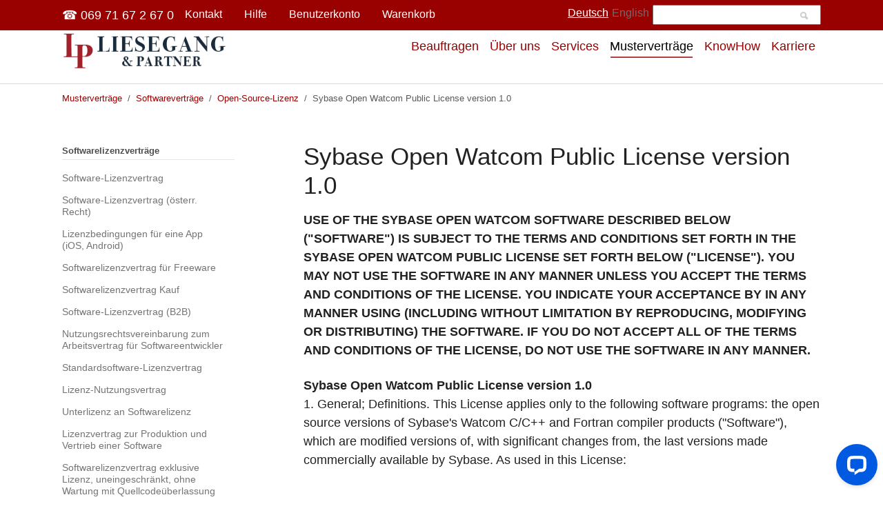

--- FILE ---
content_type: text/html; charset=utf-8
request_url: https://www.liesegang-partner.de/mustervertraege/software-vertraege/open-source-lizenz/sybase-open-watcom-public-license-version-10
body_size: 12239
content:
<!DOCTYPE html>
<html lang="de">
<head>

<meta charset="utf-8">
<!-- 
	This website is powered by TYPO3 - inspiring people to share!
	TYPO3 is a free open source Content Management Framework initially created by Kasper Skaarhoj and licensed under GNU/GPL.
	TYPO3 is copyright 1998-2026 of Kasper Skaarhoj. Extensions are copyright of their respective owners.
	Information and contribution at https://typo3.org/
-->


<link rel="icon" href="/favicon.ico" type="image/vnd.microsoft.icon">

<meta http-equiv="x-ua-compatible" content="IE=edge" />
<meta name="generator" content="TYPO3 CMS" />
<meta name="viewport" content="width=device-width, initial-scale=1, minimum-scale=1" />
<meta name="robots" content="index,follow" />
<meta name="twitter:card" content="summary" />
<meta name="apple-mobile-web-app-capable" content="no" />
<meta name="google" content="notranslate" />

<link rel="stylesheet" href="/typo3temp/assets/compressed/merged-524edecc4b4ef63969c809748d0d999b-a3cd13ef2bcc81c5422c1b4bea60481c.css?1701947278" media="all">
<link rel="stylesheet" href="/typo3temp/assets/compressed/merged-8ab6feb7da790a4bbfbe4148d0193aa2-42238f1b0556c80797ea463c25db7c41.css?1739017945" media="all">


<script src="/typo3temp/assets/compressed/merged-184bfe337bf3f3632806bdfcf27bd9b8-dc0b76088f1b84f176dbb556349c381f.js?1701947278"></script>



<link rel="prev" href="/mustervertraege/software-vertraege/open-source-lizenz/sun-public-license-version-10"><link rel="next" href="/mustervertraege/software-vertraege/open-source-lizenz/university-of-illinois/ncsa-open-source-license"><title>Sybase Open Watcom Public License version 1.0 | Open-Source-Lizenz | Softwareverträge | Musterverträge, Muster, Vorlagen, Verträge, Vertragsmuster</title>  <script id="usercentrics-cmp" src="https://web.cmp.usercentrics.eu/ui/loader.js" data-settings-id="WLAcqWGOQL8D5N" async></script>
<!-- Google Tag Manager -->
<script>(function(w,d,s,l,i){w[l]=w[l]||[];w[l].push({'gtm.start':
new Date().getTime(),event:'gtm.js'});var f=d.getElementsByTagName(s)[0],
j=d.createElement(s),dl=l!='dataLayer'?'&l='+l:'';j.async=true;j.src=
'https://www.googletagmanager.com/gtm.js?id='+i+dl;f.parentNode.insertBefore(j,f);
})(window,document,'script','dataLayer','GTM-KFW77K');</script>
<!-- End Google Tag Manager -->
<meta name="GOOGLEBOT" content="NOARCHIVE" />
<meta name="alexaVerifyID" content="gSrO88GLSTaXobvaDWcbRCUl2Og"/>
<meta name="google-site-verification" content="ak7KUxLjmTsYG68-RPDyggKAYb6GsajKPvhYJo-HJ78" />
<meta name="verify-v1" content="wjlqHDsE2xsnne6tXmqu6Q5XGh1qakIJy0tbBcVFun8=" />
<link rel="sitemap" type="application/xml" title="Sitemap" href="https://www.liesegang-partner.de/?type=1533906435" />
<link rel="sitemap" type="application/xml" title="Sitemap" href="https://www.liesegang-partner.com/?type=1533906435" />

<link rel="canonical" href="https://www.liesegang-partner.de/mustervertraege/software-vertraege/open-source-lizenz/sybase-open-watcom-public-license-version-10"/>
</head>
<body id="p5807" class="page-5807 pagelevel-4 language-0 backendlayout-subnavigation_left layout-default">

<div id="top"></div><div class="body-bg"><a class="visually-hidden visually-hidden-focusable" href="#page-content"><span>Skip to main content</span></a><header id="page-header" class="bp-page-header navbar navbar-mainnavigation navbar-default navbar-has-image navbar-top d-flex flex-column pt-0"><div class="d-lg-none w-100 bg-primary" style="height: 4px;"></div><div id="navbar-top" class="w-100 navbar navbar-expand-lg d-none d-lg-block navbar-primary bg-primary"><div class="container"><ul class="navbar-nav"><li class="nav-item" id="phone">
                    
                            &#9742; 069 71 67 2 67 0
                        
                </li><li class="nav-item mx-3"><a href="/kontakt">Kontakt</a></li><li class="nav-item mx-3"><a href="/knowhow/hilfe">Hilfe</a></li><li class="nav-item mx-3"><a rel="nofollow" class="text-light" href="https://shop.liesegang-partner.de/customer/account/">Benutzerkonto</a></li><li class="nav-item mx-3"><a rel="nofollow" class="text-light" href="https://shop.liesegang-partner.de/checkout/cart/">Warenkorb</a></li></ul><div class="d-flex"><ul class="navbar-nav"><li class="nav-item text-nowrap"><ul id="language_menu" class="language-menu"><li class="active "><a href="/mustervertraege/software-vertraege/open-source-lizenz/sybase-open-watcom-public-license-version-10" hreflang="de-de" title="Deutsch"><span>Deutsch</span></a></li><li class=" inactive"><span>English</span></li></ul></li><li class="nav-item"><div class="input-wrapper"><input type="text" class="search_input_field" name="search" size="25" id="searchajax" placeholder="" data-lang="/suche" data-url="/suche?tx_kesearch_pi1%5Bsword%5D="><div class="search-icon"><img src="/fileadmin/img/search12.png" /></div></div><div id="suggestions"></div></li></ul></div></div></div><div class="w-100 navbar navbar-expand-lg mainnavigation-container"><div class="container"><div class="phone d-block d-md-none">
                
                        &#9742; 069 71 67 2 67 0
                    
            </div><a class="navbar-brand navbar-brand-image" href="/"><img class="navbar-brand-logo-normal" src="/fileadmin/img/logo_liesegang_partner_rechtsanwaelte_frankfurt.png" alt="Liesegang &amp; Partner, Rechtsanwälte" height="73" width="261"></a><button class="navbar-toggler collapsed" type="button" data-bs-toggle="collapse" data-bs-target="#mainnavigation" aria-expanded="false" aria-label="Toggle navigation"><span class="navbar-toggler-icon"></span></button><nav id="mainnavigation" class="collapse navbar-collapse"><ul class="navbar-nav d-flex justify-content-end"><li class="nav-item"><a
                                    id="nav-item-5631"
                                    href="https://shop.liesegang-partner.de/"
                                    class="nav-link nav-link-main"
                                    
                            
                            aria-current="false"
                            ><span class="nav-link-text">
                                Beauftragen
                                
                            </span></a></li><li class="nav-item dropdown"><a
                                    id="nav-item-5920"
                                    href="/ueber-uns"
                                    class="nav-link nav-link-main"
                                    
                            
                            aria-current="false"
                            ><span class="nav-link-text">
                                Über uns
                                
                            </span></a><button
                                        type="button"
                                        id="nav-toggle-5920"
                                        class="d-lg-none nav-link nav-link-toggle"
                                        data-bs-toggle="dropdown"
                                        data-bs-display="static"
                                        aria-haspopup="true"
                                        aria-expanded="false"
                                ><span class="nav-link-indicator" aria-hidden="true"></span><span class="nav-link-text visually-hidden">Submenu for "Über uns"</span></button><div class="dropdown-menu dropdown-menu-mega"><ul class="dropdown-nav" data-level="2"><li class="nav-item"><a class="nav-link nav-link-dropdown" href="/ueber-uns/rechtsanwaelte" title="Rechtsanwälte &amp; Assistentinnen"><span class="nav-link-text">
                                            Rechtsanwälte &amp; Assistentinnen
                                            
                                        </span></a></li><li class="nav-item"><a class="nav-link nav-link-dropdown" href="/ueber-uns/honorare" title="Honorare"><span class="nav-link-text">
                                            Honorare
                                            
                                        </span></a></li><li class="nav-item"><a class="nav-link nav-link-dropdown" href="/services" title="Beratungsleistung"><span class="nav-link-text">
                                            Beratungsleistung
                                            
                                        </span></a></li><li class="nav-item"><a class="nav-link nav-link-dropdown" href="/karriere" title="Karriereangebote"><span class="nav-link-text">
                                            Karriereangebote
                                            
                                        </span></a></li></ul></div></li><li class="nav-item dropdown"><a
                                    id="nav-item-33"
                                    href="/services"
                                    class="nav-link nav-link-main"
                                    
                            
                            aria-current="false"
                            ><span class="nav-link-text">
                                Services
                                
                            </span></a><button
                                        type="button"
                                        id="nav-toggle-33"
                                        class="d-lg-none nav-link nav-link-toggle"
                                        data-bs-toggle="dropdown"
                                        data-bs-display="static"
                                        aria-haspopup="true"
                                        aria-expanded="false"
                                ><span class="nav-link-indicator" aria-hidden="true"></span><span class="nav-link-text visually-hidden">Submenu for "Services"</span></button><div class="dropdown-menu dropdown-menu-mega"><ul class="dropdown-nav" data-level="2"><li class="dropdown-divider"></li><li class="nav-item"><a class="nav-link nav-link-dropdown" href="/services/markenschutz" title="Markenschutz"><span class="nav-link-text">
                                            Markenschutz
                                            
                                        </span></a></li><li class="nav-item"><a class="nav-link nav-link-dropdown" href="/services/wettbewerbsrecht" title="Wettbewerbsrecht"><span class="nav-link-text">
                                            Wettbewerbsrecht
                                            
                                        </span></a></li><li class="nav-item"><a class="nav-link nav-link-dropdown" href="/services/produktkennzeichnung-und-produktsicherheit" title="Produktkennzeichnung und Produktsicherheit"><span class="nav-link-text">
                                            Produktkennzeichnung und Produktsicherheit
                                            
                                        </span></a></li><li class="nav-item"><a class="nav-link nav-link-dropdown" href="/services/patentrecht" title="Patentrecht"><span class="nav-link-text">
                                            Patentrecht
                                            
                                        </span></a></li><li class="nav-item"><a class="nav-link nav-link-dropdown" href="/services/urheberrecht" title="Urheberrecht"><span class="nav-link-text">
                                            Urheberrecht
                                            
                                        </span></a></li><li class="nav-item"><a class="nav-link nav-link-dropdown" href="/services/geschmacksmuster-designs" title="Geschmacksmuster &amp; Designs"><span class="nav-link-text">
                                            Geschmacksmuster &amp; Designs
                                            
                                        </span></a></li><li class="dropdown-divider"></li><li class="nav-item"><a class="nav-link nav-link-dropdown" href="/services/gesellschaftsrecht" title="Gesellschaftsrecht"><span class="nav-link-text">
                                            Gesellschaftsrecht
                                            
                                        </span></a></li><li class="nav-item"><a class="nav-link nav-link-dropdown" href="/services/arbeitsrecht" title="Arbeitsrecht"><span class="nav-link-text">
                                            Arbeitsrecht
                                            
                                        </span></a></li><li class="nav-item"><a class="nav-link nav-link-dropdown" href="/services/agb-erstellen-und-pruefen" title="AGB erstellen und prüfen"><span class="nav-link-text">
                                            AGB erstellen und prüfen
                                            
                                        </span></a></li><li class="nav-item"><a class="nav-link nav-link-dropdown" href="/services/it-recht" title="IT-Recht"><span class="nav-link-text">
                                            IT-Recht
                                            
                                        </span></a></li><li class="nav-item"><a class="nav-link nav-link-dropdown" href="/services/it-recht/datenschutz" title="Datenschutz"><span class="nav-link-text">
                                            Datenschutz
                                            
                                        </span></a></li><li class="nav-item"><a class="nav-link nav-link-dropdown" href="/services/vertragsgestaltung" title="Vertragsgestaltung"><span class="nav-link-text">
                                            Vertragsgestaltung
                                            
                                        </span></a></li><li class="nav-item"><a class="nav-link nav-link-dropdown" href="/services/handelsrecht" title="Handelsrecht"><span class="nav-link-text">
                                            Handelsrecht
                                            
                                        </span></a></li><li class="nav-item"><a class="nav-link nav-link-dropdown" href="/services/immobilienrecht" title="Immobilienrecht"><span class="nav-link-text">
                                            Immobilienrecht
                                            
                                        </span></a></li><li class="dropdown-divider"></li><li class="nav-item"><a class="nav-link nav-link-dropdown" href="/services/bank-und-kapitalmarktrecht" title="Bank- und Kapitalmarktrecht"><span class="nav-link-text">
                                            Bank- und Kapitalmarktrecht
                                            
                                        </span></a></li><li class="nav-item"><a class="nav-link nav-link-dropdown" href="/services/treuhandservice" title="Treuhandservice"><span class="nav-link-text">
                                            Treuhandservice
                                            
                                        </span></a></li><li class="nav-item"><a class="nav-link nav-link-dropdown" href="/services/inkasso" title="Inkasso"><span class="nav-link-text">
                                            Inkasso
                                            
                                        </span></a></li></ul></div></li><li class="nav-item dropdown"><a
                                    id="nav-item-11687"
                                    href="/mustervertraege"
                                    class="nav-link nav-link-main active"
                                    
                            
                            aria-current="false"
                            ><span class="nav-link-text">
                                Musterverträge
                                
                            </span></a><button
                                        type="button"
                                        id="nav-toggle-11687"
                                        class="d-lg-none nav-link nav-link-toggle"
                                        data-bs-toggle="dropdown"
                                        data-bs-display="static"
                                        aria-haspopup="true"
                                        aria-expanded="false"
                                ><span class="nav-link-indicator" aria-hidden="true"></span><span class="nav-link-text visually-hidden">Submenu for "Musterverträge"</span></button><div class="dropdown-menu dropdown-menu-mega"><ul class="dropdown-nav" data-level="2"><li class="nav-item"><a class="nav-link nav-link-dropdown" href="/mustervertraege/agb" title="AGB"><span class="nav-link-text">
                                            AGB
                                            
                                        </span></a></li><li class="nav-item"><a class="nav-link nav-link-dropdown" href="/mustervertraege/anwaltsvertrag" title="Anwaltsvertrag"><span class="nav-link-text">
                                            Anwaltsvertrag
                                            
                                        </span></a></li><li class="nav-item"><a class="nav-link nav-link-dropdown" href="/mustervertraege/arbeitsrecht" title="Arbeitsrecht"><span class="nav-link-text">
                                            Arbeitsrecht
                                            
                                        </span></a></li><li class="nav-item"><a class="nav-link nav-link-dropdown" href="/mustervertraege/arztrecht" title="Arztrecht, Gesundheitswesen"><span class="nav-link-text">
                                            Arztrecht, Gesundheitswesen
                                            
                                        </span></a></li><li class="nav-item"><a class="nav-link nav-link-dropdown" href="/mustervertraege/bau" title="Baurecht"><span class="nav-link-text">
                                            Baurecht
                                            
                                        </span></a></li><li class="nav-item"><a class="nav-link nav-link-dropdown" href="/mustervertraege/bank-und-kapitalmarktrecht" title="Bank- und Kapitalmarktrecht"><span class="nav-link-text">
                                            Bank- und Kapitalmarktrecht
                                            
                                        </span></a></li><li class="nav-item"><a class="nav-link nav-link-dropdown" href="/mustervertraege/beratungsvertraege" title="Beratungsverträge"><span class="nav-link-text">
                                            Beratungsverträge
                                            
                                        </span></a></li><li class="nav-item"><a class="nav-link nav-link-dropdown" href="/mustervertraege/uwg/bildende-kunst" title="Bildende Kunst"><span class="nav-link-text">
                                            Bildende Kunst
                                            
                                        </span></a></li><li class="nav-item"><a class="nav-link nav-link-dropdown" href="/mustervertraege/uwg/buehne" title="Bühne"><span class="nav-link-text">
                                            Bühne
                                            
                                        </span></a></li><li class="nav-item"><a class="nav-link nav-link-dropdown" href="/mustervertraege/buergschaft" title="Bürgschaft"><span class="nav-link-text">
                                            Bürgschaft
                                            
                                        </span></a></li><li class="nav-item"><a class="nav-link nav-link-dropdown" href="/mustervertraege/darlehensvertrag" title="Darlehensverträge"><span class="nav-link-text">
                                            Darlehensverträge
                                            
                                        </span></a></li><li class="nav-item"><a class="nav-link nav-link-dropdown" href="/mustervertraege/datenschutz" title="Datenschutz"><span class="nav-link-text">
                                            Datenschutz
                                            
                                        </span></a></li><li class="nav-item"><a class="nav-link nav-link-dropdown" href="/mustervertraege/energie" title="Energielieferung und Photovoltaik"><span class="nav-link-text">
                                            Energielieferung und Photovoltaik
                                            
                                        </span></a></li><li class="nav-item"><a class="nav-link nav-link-dropdown" href="/mustervertraege/familienrecht" title="Familien- und Erbrecht"><span class="nav-link-text">
                                            Familien- und Erbrecht
                                            
                                        </span></a></li><li class="nav-item"><a class="nav-link nav-link-dropdown" href="/mustervertraege/fotografie" title="Fotografie"><span class="nav-link-text">
                                            Fotografie
                                            
                                        </span></a></li><li class="nav-item"><a class="nav-link nav-link-dropdown" href="/mustervertraege/uwg/film" title="Filmrecht, Video, Funk, TV"><span class="nav-link-text">
                                            Filmrecht, Video, Funk, TV
                                            
                                        </span></a></li><li class="nav-item"><a class="nav-link nav-link-dropdown" href="/mustervertraege/franchising" title="Franchising"><span class="nav-link-text">
                                            Franchising
                                            
                                        </span></a></li><li class="nav-item"><a class="nav-link nav-link-dropdown" href="/mustervertraege/uwg/geschmacksmuster" title="Geschmacksmuster"><span class="nav-link-text">
                                            Geschmacksmuster
                                            
                                        </span></a></li><li class="nav-item"><a class="nav-link nav-link-dropdown" href="/mustervertraege/gesellschaftsrecht" title="Gesellschaftsrecht"><span class="nav-link-text">
                                            Gesellschaftsrecht
                                            
                                        </span></a></li><li class="nav-item"><a class="nav-link nav-link-dropdown" href="/mustervertraege/grundstuecksvertraege" title="Grundstücksverträge"><span class="nav-link-text">
                                            Grundstücksverträge
                                            
                                        </span></a></li><li class="nav-item"><a class="nav-link nav-link-dropdown" href="/mustervertraege/handelsrecht" title="Handelsrecht und Vertriebsverträge"><span class="nav-link-text">
                                            Handelsrecht und Vertriebsverträge
                                            
                                        </span></a></li><li class="nav-item"><a class="nav-link nav-link-dropdown" href="/mustervertraege/insolvenz" title="Insolvenz"><span class="nav-link-text">
                                            Insolvenz
                                            
                                        </span></a></li><li class="nav-item"><a class="nav-link nav-link-dropdown" href="/mustervertraege/edv" title="IT-Verträge"><span class="nav-link-text">
                                            IT-Verträge
                                            
                                        </span></a></li><li class="nav-item"><a class="nav-link nav-link-dropdown" href="/mustervertraege/kaufvertraege" title="Kaufverträge"><span class="nav-link-text">
                                            Kaufverträge
                                            
                                        </span></a></li><li class="nav-item"><a class="nav-link nav-link-dropdown" href="/mustervertraege/kooperationsvertraege" title="Kooperationsverträge"><span class="nav-link-text">
                                            Kooperationsverträge
                                            
                                        </span></a></li><li class="nav-item"><a class="nav-link nav-link-dropdown" href="/mustervertraege/leasingvertraege" title="Leasingverträge"><span class="nav-link-text">
                                            Leasingverträge
                                            
                                        </span></a></li><li class="nav-item"><a class="nav-link nav-link-dropdown" href="/mustervertraege/maklervertrag" title="Maklerverträge, Vermittlungsverträge, Provisionsverträge"><span class="nav-link-text">
                                            Maklerverträge, Vermittlungsverträge, Provisionsverträge
                                            
                                        </span></a></li><li class="nav-item"><a class="nav-link nav-link-dropdown" href="/mustervertraege/uwg/markenrecht" title="Markenrecht"><span class="nav-link-text">
                                            Markenrecht
                                            
                                        </span></a></li><li class="nav-item"><a class="nav-link nav-link-dropdown" href="/mustervertraege/mietrecht" title="Miete, Pacht, Leihe"><span class="nav-link-text">
                                            Miete, Pacht, Leihe
                                            
                                        </span></a></li><li class="nav-item"><a class="nav-link nav-link-dropdown" href="/mustervertraege/uwg/musikvertraege" title="Musikverträge"><span class="nav-link-text">
                                            Musikverträge
                                            
                                        </span></a></li><li class="nav-item"><a class="nav-link nav-link-dropdown" href="/mustervertraege/uwg/patent" title="Patente und Know-How"><span class="nav-link-text">
                                            Patente und Know-How
                                            
                                        </span></a></li><li class="nav-item"><a class="nav-link nav-link-dropdown" href="/mustervertraege/personalberatung" title="Personalberatung"><span class="nav-link-text">
                                            Personalberatung
                                            
                                        </span></a></li><li class="nav-item"><a class="nav-link nav-link-dropdown" href="/mustervertraege/prozess" title="Prozess"><span class="nav-link-text">
                                            Prozess
                                            
                                        </span></a></li><li class="nav-item"><a class="nav-link nav-link-dropdown active" href="/mustervertraege/software-vertraege" title="Softwareverträge"><span class="nav-link-text">
                                            Softwareverträge
                                            
                                        </span></a></li><li class="nav-item"><a class="nav-link nav-link-dropdown" href="/mustervertraege/spanisches-recht" title="Spanisches Recht"><span class="nav-link-text">
                                            Spanisches Recht
                                            
                                        </span></a></li><li class="nav-item"><a class="nav-link nav-link-dropdown" href="/mustervertraege/sportrecht" title="Sport und Sponsoring"><span class="nav-link-text">
                                            Sport und Sponsoring
                                            
                                        </span></a></li><li class="nav-item"><a class="nav-link nav-link-dropdown" href="/mustervertraege/steuerrecht" title="Steuerrecht"><span class="nav-link-text">
                                            Steuerrecht
                                            
                                        </span></a></li><li class="nav-item"><a class="nav-link nav-link-dropdown" href="/mustervertraege/unternehmenskauf" title="Unternehmenskauf"><span class="nav-link-text">
                                            Unternehmenskauf
                                            
                                        </span></a></li><li class="nav-item"><a class="nav-link nav-link-dropdown" href="/mustervertraege/uwg/urheberrecht" title="Urheberrecht"><span class="nav-link-text">
                                            Urheberrecht
                                            
                                        </span></a></li><li class="nav-item"><a class="nav-link nav-link-dropdown" href="/mustervertraege/verkehrsrecht" title="Verkehrsrecht"><span class="nav-link-text">
                                            Verkehrsrecht
                                            
                                        </span></a></li><li class="nav-item"><a class="nav-link nav-link-dropdown" href="/mustervertraege/uwg/verlagsrecht-autorenvertraege" title="Verlagsrecht, Autorenverträge"><span class="nav-link-text">
                                            Verlagsrecht, Autorenverträge
                                            
                                        </span></a></li><li class="nav-item"><a class="nav-link nav-link-dropdown" href="/mustervertraege/verschwiegenheitserklaerungen" title="Verschwiegenheitserklärungen"><span class="nav-link-text">
                                            Verschwiegenheitserklärungen
                                            
                                        </span></a></li><li class="nav-item"><a class="nav-link nav-link-dropdown" href="/mustervertraege/vertraege-erklaerungen-diverse" title="Verträge-Erklärungen / diverse"><span class="nav-link-text">
                                            Verträge-Erklärungen / diverse
                                            
                                        </span></a></li><li class="nav-item"><a class="nav-link nav-link-dropdown" href="/mustervertraege/vollmachten" title="Vollmachten"><span class="nav-link-text">
                                            Vollmachten
                                            
                                        </span></a></li><li class="nav-item"><a class="nav-link nav-link-dropdown" href="/mustervertraege/weg-recht" title="WEG - Recht"><span class="nav-link-text">
                                            WEG - Recht
                                            
                                        </span></a></li><li class="nav-item"><a class="nav-link nav-link-dropdown" href="/mustervertraege/agentur" title="Werbung, Design"><span class="nav-link-text">
                                            Werbung, Design
                                            
                                        </span></a></li><li class="nav-item"><a class="nav-link nav-link-dropdown" href="/mustervertraege/uwg/wettbewerbsrecht" title="Wettbewerbsrecht"><span class="nav-link-text">
                                            Wettbewerbsrecht
                                            
                                        </span></a></li><li class="nav-item"><a class="nav-link nav-link-dropdown" href="/mustervertraege/werkvertraege" title="Werkverträge"><span class="nav-link-text">
                                            Werkverträge
                                            
                                        </span></a></li></ul></div></li><li class="nav-item dropdown"><a
                                    id="nav-item-8867"
                                    href="/knowhow"
                                    class="nav-link nav-link-main"
                                    
                            
                            aria-current="false"
                            ><span class="nav-link-text">
                                KnowHow
                                
                            </span></a><button
                                        type="button"
                                        id="nav-toggle-8867"
                                        class="d-lg-none nav-link nav-link-toggle"
                                        data-bs-toggle="dropdown"
                                        data-bs-display="static"
                                        aria-haspopup="true"
                                        aria-expanded="false"
                                ><span class="nav-link-indicator" aria-hidden="true"></span><span class="nav-link-text visually-hidden">Submenu for "KnowHow"</span></button><div class="dropdown-menu dropdown-menu-mega"><ul class="dropdown-nav" data-level="2"><li class="nav-item"><a class="nav-link nav-link-dropdown" href="/knowhow/gesellschaftsrecht" title="Gesellschaftsrecht"><span class="nav-link-text">
                                            Gesellschaftsrecht
                                            
                                        </span></a></li><li class="nav-item"><a class="nav-link nav-link-dropdown" href="/knowhow/marken" title="Marken"><span class="nav-link-text">
                                            Marken
                                            
                                        </span></a></li><li class="nav-item"><a class="nav-link nav-link-dropdown" href="/knowhow/agb" title="AGB"><span class="nav-link-text">
                                            AGB
                                            
                                        </span></a></li><li class="nav-item"><a class="nav-link nav-link-dropdown" href="/knowhow/designs" title="Designs, Geschmacksmuster"><span class="nav-link-text">
                                            Designs, Geschmacksmuster
                                            
                                        </span></a></li><li class="nav-item"><a class="nav-link nav-link-dropdown" href="/knowhow/patente-gebrauchsmuster" title="Patente, Gebrauchsmuster"><span class="nav-link-text">
                                            Patente, Gebrauchsmuster
                                            
                                        </span></a></li><li class="nav-item"><a class="nav-link nav-link-dropdown" href="/knowhow/arbeitsrecht" title="Arbeitsrecht"><span class="nav-link-text">
                                            Arbeitsrecht
                                            
                                        </span></a></li><li class="nav-item"><a class="nav-link nav-link-dropdown" href="/knowhow/arbeitsvermittlung-und-arbeitnehmerueberlassung" title="Arbeitsvermittlung &amp; Arbeitnehmerüberlassung"><span class="nav-link-text">
                                            Arbeitsvermittlung &amp; Arbeitnehmerüberlassung
                                            
                                        </span></a></li><li class="nav-item"><a class="nav-link nav-link-dropdown" href="/knowhow/produktkennzeichnung" title="Produktkennzeichnung &amp; Produktsicherheit"><span class="nav-link-text">
                                            Produktkennzeichnung &amp; Produktsicherheit
                                            
                                        </span></a></li><li class="nav-item"><a class="nav-link nav-link-dropdown" href="/knowhow/it-recht" title="IT-Recht und Datenschutz"><span class="nav-link-text">
                                            IT-Recht und Datenschutz
                                            
                                        </span></a></li><li class="nav-item"><a class="nav-link nav-link-dropdown" href="/knowhow/import-and-export" title="Import und Export"><span class="nav-link-text">
                                            Import und Export
                                            
                                        </span></a></li><li class="nav-item"><a class="nav-link nav-link-dropdown" href="/knowhow/forderungsbeitreibung" title="Forderungsbeitreibung"><span class="nav-link-text">
                                            Forderungsbeitreibung
                                            
                                        </span></a></li><li class="nav-item"><a class="nav-link nav-link-dropdown" href="/knowhow/rechtliche-voraussetzungen-fuer-die-grundbucheinsicht" title="Rechtliche Voraussetzungen für die Grundbucheinsicht"><span class="nav-link-text">
                                            Rechtliche Voraussetzungen für die Grundbucheinsicht
                                            
                                        </span></a></li><li class="nav-item"><a class="nav-link nav-link-dropdown" href="/knowhow/voraussetzung-taetigkeit-immobilienmakler-34c-gewo" title="Voraussetzung Tätigkeit Immobilienmakler § 34c GewO"><span class="nav-link-text">
                                            Voraussetzung Tätigkeit Immobilienmakler § 34c GewO
                                            
                                        </span></a></li></ul></div></li><li class="nav-item dropdown"><a
                                    id="nav-item-5982"
                                    href="/karriere"
                                    class="nav-link nav-link-main"
                                    
                            
                            aria-current="false"
                            ><span class="nav-link-text">
                                Karriere
                                
                            </span></a><button
                                        type="button"
                                        id="nav-toggle-5982"
                                        class="d-lg-none nav-link nav-link-toggle"
                                        data-bs-toggle="dropdown"
                                        data-bs-display="static"
                                        aria-haspopup="true"
                                        aria-expanded="false"
                                ><span class="nav-link-indicator" aria-hidden="true"></span><span class="nav-link-text visually-hidden">Submenu for "Karriere"</span></button><div class="dropdown-menu dropdown-menu-simple"><ul class="dropdown-nav" data-level="2"><li class="nav-item"><a class="nav-link nav-link-dropdown" href="/karriere/ausbildung-als-rechtsanwaltsfachangestellte-mw" title="Ausbildung als Rechtsanwaltsfachangestellte (m/w)"><span class="nav-link-text">
                                            Ausbildung als Rechtsanwaltsfachangestellte (m/w)
                                            
                                        </span></a></li><li class="nav-item"><a class="nav-link nav-link-dropdown" href="/karriere/rechtsanwalt-rechtsanwaeltin-handels-und-gesellschaftsrecht" title="Rechtsanwalt / Rechtsanwältin Handels- und Gesellschaftsrecht"><span class="nav-link-text">
                                            Rechtsanwalt / Rechtsanwältin Handels- und Gesellschaftsrecht
                                            
                                        </span></a></li><li class="nav-item"><a class="nav-link nav-link-dropdown" href="/karriere/rechtsanwaltsfachangestellter-rechtsfachwirtin-vollzeit-gesucht" title="Rechtsanwaltsfachangestellte(r) / Rechtsfachwirt(in) Vollzeit gesucht"><span class="nav-link-text">
                                            Rechtsanwaltsfachangestellte(r) / Rechtsfachwirt(in) Vollzeit gesucht
                                            
                                        </span></a></li><li class="nav-item"><a class="nav-link nav-link-dropdown" href="/karriere/rechtsanwalt-rechtsanwaeltin-gewerblicher-rechtsschutz" title="Rechtsanwalt / Rechtsanwältin gewerblicher Rechtsschutz"><span class="nav-link-text">
                                            Rechtsanwalt / Rechtsanwältin gewerblicher Rechtsschutz
                                            
                                        </span></a></li></ul></div></li></ul></nav></div></div></header><nav class="breadcrumb-section" aria-label="Breadcrumb"><div class="container"><p class="visually-hidden" id="breadcrumb">You are here:</p><ol class="breadcrumb"><li class="breadcrumb-item"><a class="breadcrumb-link" href="/mustervertraege" title="Musterverträge"><span class="breadcrumb-link-title"><span class="breadcrumb-text">Musterverträge</span></span></a></li><li class="breadcrumb-item"><a class="breadcrumb-link" href="/mustervertraege/software-vertraege" title="Softwareverträge"><span class="breadcrumb-link-title"><span class="breadcrumb-text">Softwareverträge</span></span></a></li><li class="breadcrumb-item"><a class="breadcrumb-link" href="/mustervertraege/software-vertraege/open-source-lizenz" title="Open-Source-Lizenz"><span class="breadcrumb-link-title"><span class="breadcrumb-text">Open-Source-Lizenz</span></span></a></li><li class="breadcrumb-item active" aria-current="page"><span class="breadcrumb-link-title"><span class="breadcrumb-text">Sybase Open Watcom Public License version 1.0</span></span></li></ol></div></nav><div id="page-content" class="bp-page-content main-section"><!--TYPO3SEARCH_begin--><div class="section section-default"><div class="container"><div class="section-row"><div class="section-column subnav-wrap"><nav class="frame frame-type-subnavigation frame-background-none frame-no-backgroundimage frame-space-before-none frame-space-after-none" role="navigation"><div class="frame-container"><div class="frame-inner"><ul class="subnav-nav"><li class="subnav-divider">Softwarelizenzverträge</li><li class="subnav-item  "><a href="/mustervertraege/software-vertraege/softwarelizenzvertraege/software-lizenzvertrag" id="subnav-item-5720" class="subnav-link" title="Software-Lizenzvertrag" ><span class="subnav-link-text">Software-Lizenzvertrag </span></a></li><li class="subnav-item  "><a href="/mustervertraege/software-vertraege/softwarelizenzvertraege/software-lizenzvertrag-oesterr-recht" id="subnav-item-457" class="subnav-link" title="Software-Lizenzvertrag (österr. Recht)" ><span class="subnav-link-text">Software-Lizenzvertrag (österr. Recht) </span></a></li><li class="subnav-item  "><a href="/mustervertraege/software-vertraege/softwarelizenzvertraege/lizenzbedingungen-fuer-eine-app-ios-android" id="subnav-item-8948" class="subnav-link" title="Lizenzbedingungen für eine App (iOS, Android)" ><span class="subnav-link-text">Lizenzbedingungen für eine App (iOS, Android) </span></a></li><li class="subnav-item  "><a href="/mustervertraege/software-vertraege/softwarelizenzvertraege/softwarelizenzvertrag-fuer-freeware" id="subnav-item-11810" class="subnav-link" title="Softwarelizenzvertrag für Freeware" ><span class="subnav-link-text">Softwarelizenzvertrag für Freeware </span></a></li><li class="subnav-item  "><a href="/mustervertraege/software-vertraege/softwarelizenzvertraege/softwarelizenzvertrag-kauf" id="subnav-item-5287" class="subnav-link" title="Softwarelizenzvertrag Kauf" ><span class="subnav-link-text">Softwarelizenzvertrag Kauf </span></a></li><li class="subnav-item  "><a href="/mustervertraege/software-vertraege/softwarelizenzvertraege/software-lizenzvertrag-b2b" id="subnav-item-8230" class="subnav-link" title="Software-Lizenzvertrag (B2B)" ><span class="subnav-link-text">Software-Lizenzvertrag (B2B) </span></a></li><li class="subnav-item  "><a href="/mustervertraege/software-vertraege/softwarelizenzvertraege/nutzungsrechtsvereinbarung-zum-arbeitsvertrag-fuer-softwareentwickler" id="subnav-item-4850" class="subnav-link" title="Nutzungsrechtsvereinbarung zum Arbeitsvertrag für Softwareentwickler" ><span class="subnav-link-text">Nutzungsrechtsvereinbarung zum Arbeitsvertrag für Softwareentwickler </span></a></li><li class="subnav-item  "><a href="/mustervertraege/software-vertraege/softwarelizenzvertraege/standardsoftware-lizenzvertrag" id="subnav-item-4209" class="subnav-link" title="Standardsoftware-Lizenzvertrag" ><span class="subnav-link-text">Standardsoftware-Lizenzvertrag </span></a></li><li class="subnav-item  "><a href="/mustervertraege/software-vertraege/softwarelizenzvertraege/lizenz-nutzungsvertrag" id="subnav-item-451" class="subnav-link" title="Lizenz-Nutzungsvertrag" ><span class="subnav-link-text">Lizenz-Nutzungsvertrag </span></a></li><li class="subnav-item  "><a href="/mustervertraege/software-vertraege/softwarelizenzvertraege/unterlizenz-an-softwarelizenz" id="subnav-item-452" class="subnav-link" title="Unterlizenz an Softwarelizenz" ><span class="subnav-link-text">Unterlizenz an Softwarelizenz </span></a></li><li class="subnav-item  "><a href="/mustervertraege/software-vertraege/softwarelizenzvertraege/lizenzvertrag-zur-produktion-und-vertrieb-einer-software" id="subnav-item-453" class="subnav-link" title="Lizenzvertrag zur Produktion und Vertrieb einer Software" ><span class="subnav-link-text">Lizenzvertrag zur Produktion und Vertrieb einer Software </span></a></li><li class="subnav-item  "><a href="/mustervertraege/software-vertraege/softwarelizenzvertraege/softwarelizenzvertrag-exklusive-lizenz-uneingeschraenkt-ohne-wartung-mit-quellcodeueberlassung" id="subnav-item-4737" class="subnav-link" title="Softwarelizenzvertrag exklusive Lizenz, uneingeschränkt, ohne Wartung mit Quellcodeüberlassung" ><span class="subnav-link-text">Softwarelizenzvertrag exklusive Lizenz, uneingeschränkt, ohne Wartung mit Quellcodeüberlassung </span></a></li><li class="subnav-item  "><a href="/mustervertraege/software-vertraege/softwarelizenzvertraege/softwarelizenzvertrag-exklusive-lizenz-ohne-wartung" id="subnav-item-4736" class="subnav-link" title="Softwarelizenzvertrag exklusive Lizenz ohne Wartung " ><span class="subnav-link-text">Softwarelizenzvertrag exklusive Lizenz ohne Wartung  </span></a></li><li class="subnav-item  "><a href="/mustervertraege/software-vertraege/softwarelizenzvertraege/softwarelizenzvertrag-nichtausschliesslich-ohne-wartung" id="subnav-item-4735" class="subnav-link" title="Softwarelizenzvertrag nichtausschliesslich ohne Wartung" ><span class="subnav-link-text">Softwarelizenzvertrag nichtausschliesslich ohne Wartung </span></a></li><li class="subnav-item  "><a href="/mustervertraege/software-vertraege/softwarelizenzvertraege/softwarelizenzvertrag-nichtausschliesslich-mit-wartung" id="subnav-item-3678" class="subnav-link" title="Softwarelizenzvertrag nichtausschliesslich mit Wartung" ><span class="subnav-link-text">Softwarelizenzvertrag nichtausschliesslich mit Wartung </span></a></li><li class="subnav-item  "><a href="/mustervertraege/software-vertraege/softwarelizenzvertraege/softwarekomponenten-lizenzvertrag" id="subnav-item-456" class="subnav-link" title="Softwarekomponenten-Lizenzvertrag" ><span class="subnav-link-text">Softwarekomponenten-Lizenzvertrag </span></a></li><li class="subnav-item  "><a href="/mustervertraege/software-vertraege/softwarelizenzvertraege/softwarelizenzvertrag-agb-b2b" id="subnav-item-8487" class="subnav-link" title="Softwarelizenzvertrag (AGB B2B)" ><span class="subnav-link-text">Softwarelizenzvertrag (AGB B2B) </span></a></li><li class="subnav-item  "><a href="/mustervertraege/software-vertraege/softwarelizenzvertraege/softwarelizenzvertrag-agb-b2c" id="subnav-item-8488" class="subnav-link" title="Softwarelizenzvertrag (AGB B2C)" ><span class="subnav-link-text">Softwarelizenzvertrag (AGB B2C) </span></a></li><li class="subnav-item  "><a href="/mustervertraege/software-vertraege/softwarelizenzvertraege/softwarelizenzvertrag-v-b2b" id="subnav-item-8489" class="subnav-link" title="Softwarelizenzvertrag V (B2B)" ><span class="subnav-link-text">Softwarelizenzvertrag V (B2B) </span></a></li><li class="subnav-divider">Softwareentwicklungsverträge</li><li class="subnav-item  "><a href="/mustervertraege/software-vertraege/software-entwicklungsvertrag-scrum-rahmenvertrag" id="subnav-item-8229" class="subnav-link" title="Software-Entwicklungsvertrag Scrum (Rahmenvertrag)" ><span class="subnav-link-text">Software-Entwicklungsvertrag Scrum (Rahmenvertrag) </span></a></li><li class="subnav-item  "><a href="/mustervertraege/software-vertraege/software-entwicklungsvertrag" id="subnav-item-450" class="subnav-link" title="Software-Entwicklungsvertrag" ><span class="subnav-link-text">Software-Entwicklungsvertrag </span></a></li><li class="subnav-item  "><a href="/mustervertraege/software-vertraege/klausel-aenderungen-und-erweiterungen-change-requests" id="subnav-item-4207" class="subnav-link" title="Klausel Änderungen und Erweiterungen (Change Requests)" ><span class="subnav-link-text">Klausel Änderungen und Erweiterungen (Change Requests) </span></a></li><li class="subnav-divider">Softwarepflegeverträge</li><li class="subnav-item  "><a href="/mustervertraege/software-vertraege/vertrag-fuer-die-wartung-von-hardware-und-die-pflege-von-software" id="subnav-item-5618" class="subnav-link" title="Vertrag für die Wartung von Hardware und die Pflege von Software" ><span class="subnav-link-text">Vertrag für die Wartung von Hardware und die Pflege von Software </span></a></li><li class="subnav-item  "><a href="/mustervertraege/software-vertraege/software-pflegevertrag" id="subnav-item-4139" class="subnav-link" title="Software-Pflegevertrag" ><span class="subnav-link-text">Software-Pflegevertrag </span></a></li><li class="subnav-item  "><a href="/mustervertraege/software-vertraege/hardwarewartungs-und-softwarepflegevertrag" id="subnav-item-5615" class="subnav-link" title="Hardwarewartungs- und Softwarepflegevertrag" ><span class="subnav-link-text">Hardwarewartungs- und Softwarepflegevertrag </span></a></li><li class="subnav-item  "><a href="/mustervertraege/software-vertraege/softwarepflege-und-wartungsvertrag" id="subnav-item-5288" class="subnav-link" title="Softwarepflege- und Wartungsvertrag" ><span class="subnav-link-text">Softwarepflege- und Wartungsvertrag </span></a></li><li class="subnav-item  "><a href="/mustervertraege/software-vertraege/mustervertrag-zur-fernwartung-zwischen-oeffentlichen-stellen-und-oeffentlichen-oder-nicht-oeffentlichen-auftragnehmern" id="subnav-item-3396" class="subnav-link" title="Mustervertrag zur Fernwartung zwischen öffentlichen Stellen und öffentlichen oder nicht-öffentlichen Auftragnehmern" ><span class="subnav-link-text">Mustervertrag zur Fernwartung zwischen öffentlichen Stellen und öffentlichen oder nicht-öffentlichen Auftragnehmern </span></a></li><li class="subnav-item  "><a href="/mustervertraege/software-vertraege/mustervertrag-zur-hardwarewartung" id="subnav-item-3397" class="subnav-link" title="Mustervertrag zur Hardwarewartung" ><span class="subnav-link-text">Mustervertrag zur Hardwarewartung </span></a></li><li class="subnav-divider">Sonstiges</li><li class="subnav-item  "><a href="/mustervertraege/software-vertraege/kaufvertrag-fuer-software" id="subnav-item-8228" class="subnav-link" title="Kaufvertrag für Software" ><span class="subnav-link-text">Kaufvertrag für Software </span></a></li><li class="subnav-item  "><a href="/mustervertraege/software-vertraege/vertrag-zur-planung-erstellung-lieferung-und-einfuehrung-eines-dv-systems-software-hardware" id="subnav-item-5703" class="subnav-link" title="Vertrag zur Planung, Erstellung, Lieferung und Einführung eines DV - Systems (Software, Hardware) " ><span class="subnav-link-text">Vertrag zur Planung, Erstellung, Lieferung und Einführung eines DV - Systems (Software, Hardware)  </span></a></li><li class="subnav-item  "><a href="/mustervertraege/arbeitsrecht/arbeitsvertraege/freie-mitarbeit" id="subnav-item-5666" class="subnav-link" title="Verträge für Softwareentwickler als freie Mitarbeiter" ><span class="subnav-link-text">Verträge für Softwareentwickler als freie Mitarbeiter </span></a></li><li class="subnav-item  "><a href="/mustervertraege/software-vertraege/werkvertrag-ueber-softwareerstellung" id="subnav-item-7665" class="subnav-link" title="Werkvertrag über Softwareerstellung" ><span class="subnav-link-text">Werkvertrag über Softwareerstellung </span></a></li><li class="subnav-item  "><a href="/mustervertraege/software-vertraege/vertraulichkeitsvereinbarung-zur-testsoftware" id="subnav-item-5623" class="subnav-link" title="Vertraulichkeitsvereinbarung zur Testsoftware" ><span class="subnav-link-text">Vertraulichkeitsvereinbarung zur Testsoftware </span></a></li><li class="subnav-item  "><a href="/mustervertraege/software-vertraege/vereinbarung-ueber-die-hinterlegung-von-source-codes" id="subnav-item-4853" class="subnav-link" title="Vereinbarung über die Hinterlegung von Source Codes" ><span class="subnav-link-text">Vereinbarung über die Hinterlegung von Source Codes </span></a></li><li class="subnav-item  "><a href="/mustervertraege/software-vertraege/schlichtungsklausel" id="subnav-item-4210" class="subnav-link" title="Schlichtungsklausel" ><span class="subnav-link-text">Schlichtungsklausel </span></a></li><li class="subnav-item  "><a href="/mustervertraege/software-vertraege/affiliate-programm-zur-ueberlassung-eines-klingelton-shops" id="subnav-item-3362" class="subnav-link" title="Affiliate Programm zur Überlassung eines Klingelton-Shops" ><span class="subnav-link-text">Affiliate Programm zur Überlassung eines Klingelton-Shops </span></a></li><li class="subnav-item active "><a href="/mustervertraege/software-vertraege/open-source-lizenz" id="subnav-item-5755" class="subnav-link" title="Open-Source-Lizenz" ><span class="subnav-link-text">Open-Source-Lizenz </span></a><ul class="subnav-nav"><li class="subnav-item  "><a href="/mustervertraege/software-vertraege/open-source-lizenz/academic-free-license" id="subnav-item-5756" class="subnav-link" title="Academic Free License" ><span class="subnav-link-text">Academic Free License </span></a></li><li class="subnav-item  "><a href="/mustervertraege/software-vertraege/open-source-lizenz/adaptive-public-license" id="subnav-item-5757" class="subnav-link" title="Adaptive Public License" ><span class="subnav-link-text">Adaptive Public License </span></a></li><li class="subnav-item  "><a href="/mustervertraege/software-vertraege/open-source-lizenz/apache-software-license" id="subnav-item-5758" class="subnav-link" title="Apache Software License" ><span class="subnav-link-text">Apache Software License </span></a></li><li class="subnav-item  "><a href="/mustervertraege/software-vertraege/open-source-lizenz/apache-license-version-20" id="subnav-item-5759" class="subnav-link" title="Apache License, Version 2.0" ><span class="subnav-link-text">Apache License, Version 2.0 </span></a></li><li class="subnav-item  "><a href="/mustervertraege/software-vertraege/open-source-lizenz/apple-public-source-license" id="subnav-item-5760" class="subnav-link" title="Apple Public Source License" ><span class="subnav-link-text">Apple Public Source License </span></a></li><li class="subnav-item  "><a href="/mustervertraege/software-vertraege/open-source-lizenz/artistic-license" id="subnav-item-5761" class="subnav-link" title="Artistic license" ><span class="subnav-link-text">Artistic license </span></a></li><li class="subnav-item  "><a href="/mustervertraege/software-vertraege/open-source-lizenz/artistic-license-20" id="subnav-item-5762" class="subnav-link" title="Artistic License 2.0" ><span class="subnav-link-text">Artistic License 2.0 </span></a></li><li class="subnav-item  "><a href="/mustervertraege/software-vertraege/open-source-lizenz/attribution-assurance-license" id="subnav-item-5763" class="subnav-link" title="Attribution Assurance License" ><span class="subnav-link-text">Attribution Assurance License </span></a></li><li class="subnav-item  "><a href="/mustervertraege/software-vertraege/open-source-lizenz/new-bsd-license" id="subnav-item-5764" class="subnav-link" title="New BSD license" ><span class="subnav-link-text">New BSD license </span></a></li><li class="subnav-item  "><a href="/mustervertraege/software-vertraege/open-source-lizenz/computer-associates-trusted-open-source-license-version-11" id="subnav-item-5765" class="subnav-link" title="Computer Associates Trusted Open Source License Version 1.1" ><span class="subnav-link-text">Computer Associates Trusted Open Source License Version 1.1 </span></a></li><li class="subnav-item  "><a href="/mustervertraege/software-vertraege/open-source-lizenz/common-development-and-distribution-license" id="subnav-item-5766" class="subnav-link" title="Common Development and Distribution License" ><span class="subnav-link-text">Common Development and Distribution License </span></a></li><li class="subnav-item  "><a href="/mustervertraege/software-vertraege/open-source-lizenz/common-public-attribution-license-10-cpal" id="subnav-item-5767" class="subnav-link" title="Common Public Attribution License 1.0 (CPAL)" ><span class="subnav-link-text">Common Public Attribution License 1.0 (CPAL) </span></a></li><li class="subnav-item  "><a href="/mustervertraege/software-vertraege/open-source-lizenz/common-public-license-version-10" id="subnav-item-5768" class="subnav-link" title="Common Public License Version 1.0" ><span class="subnav-link-text">Common Public License Version 1.0 </span></a></li><li class="subnav-item  "><a href="/mustervertraege/software-vertraege/open-source-lizenz/cua-office-public-license-version-10" id="subnav-item-5769" class="subnav-link" title="CUA Office Public License Version 1.0" ><span class="subnav-link-text">CUA Office Public License Version 1.0 </span></a></li><li class="subnav-item  "><a href="/mustervertraege/software-vertraege/open-source-lizenz/eu-datagrid-software-license" id="subnav-item-5770" class="subnav-link" title="EU DataGrid Software License" ><span class="subnav-link-text">EU DataGrid Software License </span></a></li><li class="subnav-item  "><a href="/mustervertraege/software-vertraege/open-source-lizenz/eclipse-public-license-v-10" id="subnav-item-5771" class="subnav-link" title="Eclipse Public License -v 1.0" ><span class="subnav-link-text">Eclipse Public License -v 1.0 </span></a></li><li class="subnav-item  "><a href="/mustervertraege/software-vertraege/open-source-lizenz/educational-community-license-version-20" id="subnav-item-5772" class="subnav-link" title="Educational Community License, Version 2.0" ><span class="subnav-link-text">Educational Community License, Version 2.0 </span></a></li><li class="subnav-item  "><a href="/mustervertraege/software-vertraege/open-source-lizenz/eiffel-forum-license-version-1" id="subnav-item-5773" class="subnav-link" title="Eiffel Forum License, version 1" ><span class="subnav-link-text">Eiffel Forum License, version 1 </span></a></li><li class="subnav-item  "><a href="/mustervertraege/software-vertraege/open-source-lizenz/eiffel-forum-license-version-2" id="subnav-item-5774" class="subnav-link" title="Eiffel Forum License, version 2" ><span class="subnav-link-text">Eiffel Forum License, version 2 </span></a></li><li class="subnav-item  "><a href="/mustervertraege/software-vertraege/open-source-lizenz/entessa-public-license-version-10" id="subnav-item-5775" class="subnav-link" title="Entessa Public License Version. 1.0" ><span class="subnav-link-text">Entessa Public License Version. 1.0 </span></a></li><li class="subnav-item  "><a href="/mustervertraege/software-vertraege/open-source-lizenz/fair-license" id="subnav-item-5776" class="subnav-link" title="Fair License" ><span class="subnav-link-text">Fair License </span></a></li><li class="subnav-item  "><a href="/mustervertraege/software-vertraege/open-source-lizenz/the-gnu-general-public-license-gpl" id="subnav-item-5777" class="subnav-link" title="The GNU General Public License (GPL)" ><span class="subnav-link-text">The GNU General Public License (GPL) </span></a></li><li class="subnav-item  "><a href="/mustervertraege/software-vertraege/open-source-lizenz/gnu-lesser-general-public-license" id="subnav-item-5778" class="subnav-link" title="GNU Lesser General Public License" ><span class="subnav-link-text">GNU Lesser General Public License </span></a></li><li class="subnav-item  "><a href="/mustervertraege/software-vertraege/open-source-lizenz/historical-permission-notice-and-disclaimer" id="subnav-item-5779" class="subnav-link" title="Historical Permission Notice and Disclaimer" ><span class="subnav-link-text">Historical Permission Notice and Disclaimer </span></a></li><li class="subnav-item  "><a href="/mustervertraege/software-vertraege/open-source-lizenz/ibm-public-license-version-10" id="subnav-item-5780" class="subnav-link" title="IBM Public License Version 1.0" ><span class="subnav-link-text">IBM Public License Version 1.0 </span></a></li><li class="subnav-item  "><a href="/mustervertraege/software-vertraege/open-source-lizenz/the-intel-open-source-license-for-cdsa/cssm-implementation" id="subnav-item-5781" class="subnav-link" title="The Intel Open Source License for CDSA/CSSM Implementation" ><span class="subnav-link-text">The Intel Open Source License for CDSA/CSSM Implementation </span></a></li><li class="subnav-item  "><a href="/mustervertraege/software-vertraege/open-source-lizenz/jabber-open-source-license" id="subnav-item-5782" class="subnav-link" title="Jabber Open Source License" ><span class="subnav-link-text">Jabber Open Source License </span></a></li><li class="subnav-item  "><a href="/mustervertraege/software-vertraege/open-source-lizenz/lucent-public-license-version-10" id="subnav-item-5783" class="subnav-link" title="Lucent Public License Version 1.0" ><span class="subnav-link-text">Lucent Public License Version 1.0 </span></a></li><li class="subnav-item  "><a href="/mustervertraege/software-vertraege/open-source-lizenz/lucent-public-license-version-102" id="subnav-item-5784" class="subnav-link" title="Lucent Public License Version 1.02" ><span class="subnav-link-text">Lucent Public License Version 1.02 </span></a></li><li class="subnav-item  "><a href="/mustervertraege/software-vertraege/open-source-lizenz/the-mit-license" id="subnav-item-5785" class="subnav-link" title="The MIT License" ><span class="subnav-link-text">The MIT License </span></a></li><li class="subnav-item  "><a href="/mustervertraege/software-vertraege/open-source-lizenz/mitre-collaborative-virtual-workspace-license-cvw-license" id="subnav-item-5786" class="subnav-link" title="MITRE Collaborative Virtual Workspace License (CVW License)" ><span class="subnav-link-text">MITRE Collaborative Virtual Workspace License (CVW License) </span></a></li><li class="subnav-item  "><a href="/mustervertraege/software-vertraege/open-source-lizenz/motosoto-open-source-license-version-091" id="subnav-item-5787" class="subnav-link" title="MOTOSOTO OPEN SOURCE LICENSE - Version 0.9.1" ><span class="subnav-link-text">MOTOSOTO OPEN SOURCE LICENSE - Version 0.9.1 </span></a></li><li class="subnav-item  "><a href="/mustervertraege/software-vertraege/open-source-lizenz/mozilla-public-license-version-10" id="subnav-item-5788" class="subnav-link" title="Mozilla Public License Version 1.0" ><span class="subnav-link-text">Mozilla Public License Version 1.0 </span></a></li><li class="subnav-item  "><a href="/mustervertraege/software-vertraege/open-source-lizenz/mozilla-public-license-11-mpl-11" id="subnav-item-5789" class="subnav-link" title="Mozilla Public License 1.1 (MPL 1.1)" ><span class="subnav-link-text">Mozilla Public License 1.1 (MPL 1.1) </span></a></li><li class="subnav-item  "><a href="/mustervertraege/software-vertraege/open-source-lizenz/nasa-open-source-agreement-v13" id="subnav-item-5790" class="subnav-link" title="NASA Open Source Agreement v1.3" ><span class="subnav-link-text">NASA Open Source Agreement v1.3 </span></a></li><li class="subnav-item  "><a href="/mustervertraege/software-vertraege/open-source-lizenz/naumen-public-license" id="subnav-item-5791" class="subnav-link" title="NAUMEN Public License" ><span class="subnav-link-text">NAUMEN Public License </span></a></li><li class="subnav-item  "><a href="/mustervertraege/software-vertraege/open-source-lizenz/nethack-general-public-license" id="subnav-item-5792" class="subnav-link" title="Nethack General Public License" ><span class="subnav-link-text">Nethack General Public License </span></a></li><li class="subnav-item  "><a href="/mustervertraege/software-vertraege/open-source-lizenz/nokia-open-source-license" id="subnav-item-5793" class="subnav-link" title="Nokia Open Source License" ><span class="subnav-link-text">Nokia Open Source License </span></a></li><li class="subnav-item  "><a href="/mustervertraege/software-vertraege/open-source-lizenz/oclc-research-public-license-20-license" id="subnav-item-5794" class="subnav-link" title="OCLC Research Public License 2.0 License" ><span class="subnav-link-text">OCLC Research Public License 2.0 License </span></a></li><li class="subnav-item  "><a href="/mustervertraege/software-vertraege/open-source-lizenz/the-open-group-test-suite-license" id="subnav-item-5795" class="subnav-link" title="The Open Group Test Suite License" ><span class="subnav-link-text">The Open Group Test Suite License </span></a></li><li class="subnav-item  "><a href="/mustervertraege/software-vertraege/open-source-lizenz/open-software-license-osl-v-30" id="subnav-item-5796" class="subnav-link" title="Open Software License (&quot;OSL&quot;) v. 3.0" ><span class="subnav-link-text">Open Software License (&quot;OSL&quot;) v. 3.0 </span></a></li><li class="subnav-item  "><a href="/mustervertraege/software-vertraege/open-source-lizenz/php-license" id="subnav-item-5797" class="subnav-link" title="PHP License" ><span class="subnav-link-text">PHP License </span></a></li><li class="subnav-item  "><a href="/mustervertraege/software-vertraege/open-source-lizenz/python-license-cnri-python-license" id="subnav-item-5798" class="subnav-link" title="Python License (CNRI Python License)" ><span class="subnav-link-text">Python License (CNRI Python License) </span></a></li><li class="subnav-item  "><a href="/mustervertraege/software-vertraege/open-source-lizenz/python-software-foundation-license" id="subnav-item-5799" class="subnav-link" title="Python Software Foundation License" ><span class="subnav-link-text">Python Software Foundation License </span></a></li><li class="subnav-item  "><a href="/mustervertraege/software-vertraege/open-source-lizenz/the-q-public-license-version-10" id="subnav-item-5800" class="subnav-link" title="The Q Public License Version 1.0" ><span class="subnav-link-text">The Q Public License Version 1.0 </span></a></li><li class="subnav-item  "><a href="/mustervertraege/software-vertraege/open-source-lizenz/realnetworks-public-source-license-version-10" id="subnav-item-5801" class="subnav-link" title="RealNetworks Public Source License Version 1.0" ><span class="subnav-link-text">RealNetworks Public Source License Version 1.0 </span></a></li><li class="subnav-item  "><a href="/mustervertraege/software-vertraege/open-source-lizenz/reciprocal-public-license" id="subnav-item-5802" class="subnav-link" title="RECIPROCAL PUBLIC LICENSE" ><span class="subnav-link-text">RECIPROCAL PUBLIC LICENSE </span></a></li><li class="subnav-item  "><a href="/mustervertraege/software-vertraege/open-source-lizenz/ricoh-source-code-public-license" id="subnav-item-5803" class="subnav-link" title="Ricoh Source Code Public License" ><span class="subnav-link-text">Ricoh Source Code Public License </span></a></li><li class="subnav-item  "><a href="/mustervertraege/software-vertraege/open-source-lizenz/sleepycat-license" id="subnav-item-5804" class="subnav-link" title="Sleepycat License" ><span class="subnav-link-text">Sleepycat License </span></a></li><li class="subnav-item  "><a href="/mustervertraege/software-vertraege/open-source-lizenz/sun-industry-standards-source-license-sissl" id="subnav-item-5805" class="subnav-link" title="Sun Industry Standards Source License (SISSL)" ><span class="subnav-link-text">Sun Industry Standards Source License (SISSL) </span></a></li><li class="subnav-item  "><a href="/mustervertraege/software-vertraege/open-source-lizenz/sun-public-license-version-10" id="subnav-item-5806" class="subnav-link" title="SUN PUBLIC LICENSE Version 1.0" ><span class="subnav-link-text">SUN PUBLIC LICENSE Version 1.0 </span></a></li><li class="subnav-item active "><a href="/mustervertraege/software-vertraege/open-source-lizenz/sybase-open-watcom-public-license-version-10" id="subnav-item-5807" class="subnav-link" title="Sybase Open Watcom Public License version 1.0" ><span class="subnav-link-text">Sybase Open Watcom Public License version 1.0  <span class="visually-hidden">(current)</span></span></a></li><li class="subnav-item  "><a href="/mustervertraege/software-vertraege/open-source-lizenz/university-of-illinois/ncsa-open-source-license" id="subnav-item-5808" class="subnav-link" title="University of Illinois/NCSA Open Source License" ><span class="subnav-link-text">University of Illinois/NCSA Open Source License </span></a></li><li class="subnav-item  "><a href="/mustervertraege/software-vertraege/open-source-lizenz/vovida-software-license-v-10" id="subnav-item-5809" class="subnav-link" title="Vovida Software License v. 1.0" ><span class="subnav-link-text">Vovida Software License v. 1.0 </span></a></li><li class="subnav-item  "><a href="/mustervertraege/software-vertraege/open-source-lizenz/w3c-software-notice-and-license" id="subnav-item-5810" class="subnav-link" title="W3C SOFTWARE NOTICE AND LICENSE" ><span class="subnav-link-text">W3C SOFTWARE NOTICE AND LICENSE </span></a></li><li class="subnav-item  "><a href="/mustervertraege/software-vertraege/open-source-lizenz/the-wxwindows-library-licence" id="subnav-item-5811" class="subnav-link" title="The wxWindows Library Licence" ><span class="subnav-link-text">The wxWindows Library Licence </span></a></li><li class="subnav-item  "><a href="/mustervertraege/software-vertraege/open-source-lizenz/the-xnet-inc-license" id="subnav-item-5812" class="subnav-link" title="The X.Net, Inc. License" ><span class="subnav-link-text">The X.Net, Inc. License </span></a></li><li class="subnav-item  "><a href="/mustervertraege/software-vertraege/open-source-lizenz/zope-public-license-zpl-version-20" id="subnav-item-5813" class="subnav-link" title="Zope Public License (ZPL) Version 2.0" ><span class="subnav-link-text">Zope Public License (ZPL) Version 2.0 </span></a></li><li class="subnav-item  "><a href="/mustervertraege/software-vertraege/open-source-lizenz/the-zlib/libpng-license" id="subnav-item-5814" class="subnav-link" title="The zlib/libpng License" ><span class="subnav-link-text">The zlib/libpng License </span></a></li></ul></li></ul></div></div></nav></div><main class="section-column maincontent-wrap" role="main"><div id="c6626" class=" frame frame-default frame-type-text frame-layout-default frame-size-default frame-height-default frame-background-none frame-space-before-none frame-space-after-none frame-no-backgroundimage"><div class="frame-group-container"><div class="frame-group-inner"><div class="frame-container frame-container-default"><div class="frame-inner"><div class="frame-header"><h1 class="element-header  "><span>Sybase Open Watcom Public License version 1.0</span></h1></div><div id="xblur"><p><strong>USE OF THE SYBASE OPEN WATCOM SOFTWARE DESCRIBED BELOW ("SOFTWARE") IS SUBJECT TO THE TERMS AND CONDITIONS SET FORTH IN THE SYBASE OPEN WATCOM PUBLIC LICENSE SET FORTH BELOW ("LICENSE"). YOU MAY NOT USE THE SOFTWARE IN ANY MANNER UNLESS YOU ACCEPT THE TERMS AND CONDITIONS OF THE LICENSE. YOU INDICATE YOUR ACCEPTANCE BY IN ANY MANNER USING (INCLUDING WITHOUT LIMITATION BY REPRODUCING, MODIFYING OR DISTRIBUTING) THE SOFTWARE. IF YOU DO NOT ACCEPT ALL OF THE TERMS AND CONDITIONS OF THE LICENSE, DO NOT USE THE SOFTWARE IN ANY MANNER.</strong></p><div class="table-responsive"><table border="0" cellpadding="0" cellspacing="0"><tbody><tr><td><strong> Sybase Open Watcom Public License version 1.0</strong></td></tr></tbody></table></div><p>              1. General; Definitions. This License applies only to the following software programs: the open source versions of Sybase's Watcom C/C++ and Fortran compiler products ("Software"), which are modified versions of, with significant changes from, the last versions made commercially available by Sybase. As used in this License:
</p><p><br> 1.1 "Applicable Patent Rights" mean: (a) in the case where Sybase is the grantor of rights, (i) claims of patents that are now or hereafter acquired, owned by or assigned to Sybase and (ii) that cover subject matter contained in the Original Code, but only to the extent necessary to use, reproduce and/or distribute the Original Code without infringement; and (b) in the case where You are the grantor of rights, (i) claims of patents that are now or hereafter acquired, owned by or assigned to You and (ii) that cover subject matter in Your Modifications, taken alone or in combination with Original Code. 
</p><p><br> 1.2 "Contributor" means any person or entity that creates or contributes to the creation of Modifications. 
</p><p><br> 1.3 "Covered Code" means the Original Code, Modifications, the combination of Original Code and any Modifications, and/or any respective portions thereof. 
</p><p><br> 1.4 "Deploy" means to use, sublicense or distribute Covered Code other than for Your internal research&nbsp;</p><p>[ENDE DER VORSCHAU]</p><br><br><br></div><div id=pay style="margin-bottom:100px;"><h2 style="margin-top:0">Jetzt das vollständige Dokument lesen</h2><p>Das vollständige Dokument "<strong>Sybase Open Watcom Public License version 1.0</strong>" können Sie nach dem Kauf sehen, als Word - Dokument (.docx) speichern und bearbeiten.</p><div style=" text-align: center"><div style="display: inline-block"><a rel="nofollow" href="https://shop.liesegang-partner.de/mustervertraege.html"><p><span class="btn btn-secondary">Zugang zu <u>allen</u> Dokumenten freischalten <br>99 EUR</span></p></a><p style="clear: both"><small>Garantiert keine Folgekosten. Zeitlich unbeschränkter Zugang zu allen Dokumenten. <u>Kein Abo.</u>, <a href="https://shop.liesegang-partner.de/mustervertraege.html">weitere Infos</a></small></p></div></div><p><small>Preis zzgl. MwSt. Angebot richtet sich nur an gewerbliche Kunden.</small></p><p>&nbsp;</p><p><b>Sie haben bereits einen Zugang? <br><a href="/mustervertraege">Bitte hier einloggen</a>.</b></p></div><div style="text-align: left"><div style="display: inline-block"><img src="/fileadmin/img/anfrage-mustervertraege-vertragsmuster.png" style="float: left; margin: 0px 0px 15px 15px;" alt="Sie haben nicht den passenden Vertrag gefunden?"><h2>Nicht den passenden Vertrag gefunden?</h2><h3 style="margin-top: 1rem; margin-bottom: 2rem;">Unsere Fachanwälte beraten Sie gern.</h3><a href="https://shop.liesegang-partner.de/anfrage-mustervertraege-und-vertragsgestaltung"><p><span style="width: " class="btn btn-primary">Schreiben Sie uns!</span></p></a><br><br><br><p>	Liesegang & Partner stellt  Ihnen Musterverträge, Vorlagen, AGB und Formulare für alle geschäftlichen Bereiche zur Verfügung. Unsere Fachanwälte für Handels- und Gesellschaftsrecht, IT-Recht und gewerblichen Rechtsschutz beraten Sie zur Vertragsgestaltung und vertreten Sie auch gerichtlich bei der Durchsetzung Ihrer Verträge.</p></div></div></div></div></div></div></div></main></div></div></div><!--TYPO3SEARCH_end--></div><footer id="page-footer" class="bp-page-footer"><section class="section footer-section footer-section-content"><div class="container"><div class="section-row"><div class="section-column footer-section-content-column footer-section-content-column-left"></div><div class="section-column footer-section-content-column footer-section-content-column-middle"></div><div class="section-column footer-section-content-column footer-section-content-column-right"></div></div></div></section><section class="section footer-section footer-section-meta"><div class="frame frame-background-none frame-space-before-none frame-space-after-none d-print-none"><div class="frame-container"><div class="frame-inner"><!-- Footer Links --><div class="container text-center text-md-start"><!-- Footer links --><div class="row text-center text-md-start mt-3 pb-3"><!-- Grid column --><div class="col-md-3 col-lg-3 col-xl-3 mx-auto mt-3"><img width=261 height=73 src="/fileadmin/img/lp_logo-removebg-preview.png" alt="Liesegang & Partner, Rechtsanwälte, Fachanwälte für gewerblichen Rechtsschutz und Handels- und Gesellschaftsrecht, Frankfurt am Main"><p>Unsere Rechtsanwälte, Fachanwälte für gewerblichen Rechtsschutz, IT-Recht und Handels- und Gesellschaftsrecht beraten Sie in allen wirtschaftsrechtlichen Fragen, z.B. <a href="https://shop.liesegang-partner.de/marke/markenanmeldung.html">Markenanmeldungen</a>, <a href="https://shop.liesegang-partner.de/marke/markenrecherche.html">Markenrecherchen</a>, <a href="https://shop.liesegang-partner.de/gesellschaftsgruendung.html">Gesellschaftsgründung (UG, GmbH)</a>.</p></div><!-- Grid column --><hr class="w-100 clearfix d-md-none"><!-- Grid column --><div class="col-md-3 col-lg-3 col-xl-3 mx-auto mt-3"><h6 class="text-uppercase mb-4 font-weight-bold">Zahlungsarten</h6><p>Wir akzeptieren Banküberweisung, Paypal und Kreditkarten.<br><a href="https://shop.liesegang-partner.de/kreditkartenzahlung.html">Per Kreditkarte zahlen</a><br><a href="https://www.paypal.me/liesegangpartner">Mit PayPal zahlen</a></p></div><!-- Grid column --><hr class="w-100 clearfix d-md-none"><!-- Grid column --><div class="col-md-3 col-lg-3 col-xl-3 mx-auto mt-3"><h6 class="text-uppercase mb-4 font-weight-bold">Beliebte Services</h6><p><strong><a tabindex="0" href="https://shop.liesegang-partner.de/marke/markenanmeldung.html">Markenanmeldung</a><br></strong><a tabindex="0" href="https://shop.liesegang-partner.de/markenanmeldung-deutschland.html">Markenanmeldung DE</a><br><a tabindex="0" href="https://shop.liesegang-partner.de/markenanmeldung-unionsmarke-eu.html">Markenanmeldung EU</a></p><p><strong><a tabindex="0" href="https://shop.liesegang-partner.de/gesellschaftsgruendung.html">Gesellschaftsgründung</a><br></strong><a tabindex="0" href="https://shop.liesegang-partner.de/gruendung-gmbh.html">GmbH Gründung</a><br><a tabindex="0" href="https://shop.liesegang-partner.de/gruendung-einer-mini-gmbh-unternehmergesellschaft.html">UG Gründung</a></p></div><!-- Grid column --><hr class="w-100 clearfix d-md-none"><!-- Grid column --><div class="col-md-4 col-lg-3 col-xl-3 mx-auto mt-3"><h6 class="text-uppercase mb-4 font-weight-bold">Kontakt</h6><div itemscope itemtype="https://schema.org/Attorney"><span itemprop="name">Liesegang & Partner mbB</span><br /><div itemprop="address" itemscope itemtype="https://schema.org/PostalAddress"><span itemprop="streetAddress">Neue Mainzer Str. 22</span><br /><span itemprop="postalCode">60311</span><span itemprop="addressLocality"> Frankfurt am Main</span><br />Germany</div>
                          Tel. <a itemprop="telephone" href="tel:+496971672670">+49 69 7167267-0</a><br /><a href="mailto:info@liesegang-partner.com">info@liesegang-partner.com</a><br><br></div><!-- Grid column --></div><!-- Footer links --><!-- Grid row --><div class="row d-flex align-items-center" style="text-align: center"><p><a href="/kontakt/impressum">Impressum</a> -
                            <a href="/datenschutz">Datenschutzerklärung</a> -
                            <a href="/agbs">AGB</a> -
                             <a href="/nutzungsbedingungen">Nutzungsbedingungen</a></p></div><!-- Footer Links --></div></div></div></section></footer></div><!-- Start of LiveChat (www.livechat.com) code --><script>
        window.__lc = window.__lc || {};
        window.__lc.license = 18796365;
        window.__lc.integration_name = "manual_onboarding";
        window.__lc.product_name = "livechat";
        ;(function(n,t,c){function i(n){return e._h?e._h.apply(null,n):e._q.push(n)}var e={_q:[],_h:null,_v:"2.0",on:function(){i(["on",c.call(arguments)])},once:function(){i(["once",c.call(arguments)])},off:function(){i(["off",c.call(arguments)])},get:function(){if(!e._h)throw new Error("[LiveChatWidget] You can't use getters before load.");return i(["get",c.call(arguments)])},call:function(){i(["call",c.call(arguments)])},init:function(){var n=t.createElement("script");n.async=!0,n.type="text/javascript",n.src="https://cdn.livechatinc.com/tracking.js",t.head.appendChild(n)}};!n.__lc.asyncInit&&e.init(),n.LiveChatWidget=n.LiveChatWidget||e}(window,document,[].slice))
    </script><noscript><a href="https://www.livechat.com/chat-with/18796365/" rel="nofollow">Chat with us</a>, powered by <a href="https://www.livechat.com/?welcome" rel="noopener nofollow" target="_blank">LiveChat</a></noscript><!-- End of LiveChat code -->
<script src="/typo3temp/assets/compressed/merged-12f4d3c0784780263cecb70657b0b0f6-ad99a86e834177970b252aecd45410ec.js?1701953235"></script>
<script src="/_assets/02aa3efb05810e736245b7ba3ffc448a/JavaScript/searchbox.js?1716365251"></script>


</body>
</html>

--- FILE ---
content_type: application/javascript; charset=utf-8
request_url: https://www.liesegang-partner.de/_assets/02aa3efb05810e736245b7ba3ffc448a/JavaScript/searchbox.js?1716365251
body_size: 719
content:
document.addEventListener('DOMContentLoaded', function() {
    let timeout = null;
    const inputField = document.getElementById('searchajax');
    const suggestionsBox = document.getElementById('suggestions');
    const inputWrapper = document.querySelector('.input-wrapper');
    const lang = inputField.getAttribute('data-lang') || '';
    const ajaxTypenum = "?type=17071505001";
    inputField.addEventListener('keyup', function(event) {
        clearTimeout(timeout);
        const query = this.value;

        if (query.length > 2) {
            timeout = setTimeout(function() {
                if (!inputWrapper.querySelector('.custom-loader')) {
                    const loader = document.createElement('div');
                    loader.classList.add('custom-loader');
                    inputWrapper.appendChild(loader);
                }
                fetch(`${lang}${ajaxTypenum}&tx_kesearch_pi1[sword]=${encodeURIComponent(query)}`)
                    .then(response => response.text())
                    .then(data => {
                        suggestionsBox.innerHTML = data;
                        suggestionsBox.classList.add('visible');
                        const loader = inputWrapper.querySelector('.custom-loader');
                        if(loader){
                            loader.remove();
                        }
                    })
                    .catch(error => {
                        suggestionsBox.innerHTML = '<p>Error retrieving suggestions</p>';
                        console.error('Error:', error);
                        const loader = inputWrapper.querySelector('.custom-loader');
                        if(loader){
                            loader.remove();
                        }
                    });
            }, 200);
        } else {
            suggestionsBox.innerHTML = '';
            suggestionsBox.classList.remove('visible');
            const loader = inputWrapper.querySelector('.custom-loader');
            if(loader){
                loader.remove();
            }
        }
    });

    inputField.addEventListener('keydown', function(event) {
        if (event.key === 'Enter') {
            const query = inputField.value;
            const baseUrl = inputField.getAttribute('data-url') || '';
            inputField.setAttribute('data-url', `${baseUrl}${encodeURIComponent(query)}`);
            const url = inputField.getAttribute('data-url');
            if (url) {
                window.location.href = url;
            }
        }
    });

    inputField.addEventListener('focus', function() {
        if (suggestionsBox.innerHTML.trim() !== '') {
            suggestionsBox.classList.add('visible');
        }
    });

    inputField.addEventListener('blur', function() {
        setTimeout(() => {
            suggestionsBox.classList.remove('visible');
        }, 200);
    });
});

--- FILE ---
content_type: application/javascript; charset=UTF-8
request_url: https://api.livechatinc.com/v3.6/customer/action/get_dynamic_configuration?x-region=us-south1&license_id=18796365&client_id=c5e4f61e1a6c3b1521b541bc5c5a2ac5&url=https%3A%2F%2Fwww.liesegang-partner.de%2Fmustervertraege%2Fsoftware-vertraege%2Fopen-source-lizenz%2Fsybase-open-watcom-public-license-version-10&channel_type=code&origin=livechat&implementation_type=manual_onboarding&jsonp=__maruy1ssx5
body_size: 183
content:
__maruy1ssx5({"organization_id":"45a784b3-ce83-464b-9c0d-ce8692a7bcd5","livechat_active":true,"livechat":{"group_id":2,"client_limit_exceeded":false,"domain_allowed":true,"config_version":"493.0.2.22.22.37.2.3.3.1.3.11.1","localization_version":"6bb83031e4f97736cbbada081b074fb6_832b8d546ee1f2236c4caaa75bd07a8e","language":"de"},"default_widget":"livechat"});